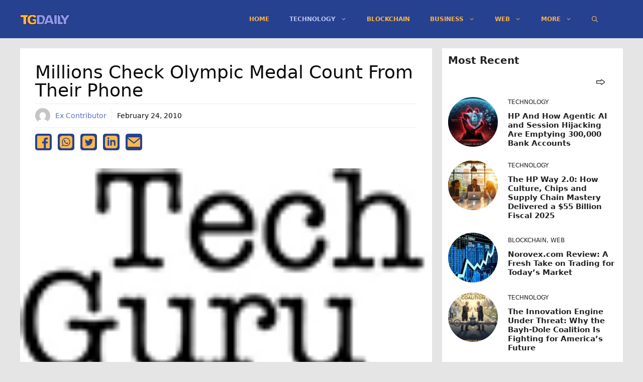

--- FILE ---
content_type: text/html; charset=utf-8
request_url: https://www.google.com/recaptcha/api2/aframe
body_size: 249
content:
<!DOCTYPE HTML><html><head><meta http-equiv="content-type" content="text/html; charset=UTF-8"></head><body><script nonce="KtxX-iP8DqCJctJU230vOg">/** Anti-fraud and anti-abuse applications only. See google.com/recaptcha */ try{var clients={'sodar':'https://pagead2.googlesyndication.com/pagead/sodar?'};window.addEventListener("message",function(a){try{if(a.source===window.parent){var b=JSON.parse(a.data);var c=clients[b['id']];if(c){var d=document.createElement('img');d.src=c+b['params']+'&rc='+(localStorage.getItem("rc::a")?sessionStorage.getItem("rc::b"):"");window.document.body.appendChild(d);sessionStorage.setItem("rc::e",parseInt(sessionStorage.getItem("rc::e")||0)+1);localStorage.setItem("rc::h",'1767688375772');}}}catch(b){}});window.parent.postMessage("_grecaptcha_ready", "*");}catch(b){}</script></body></html>